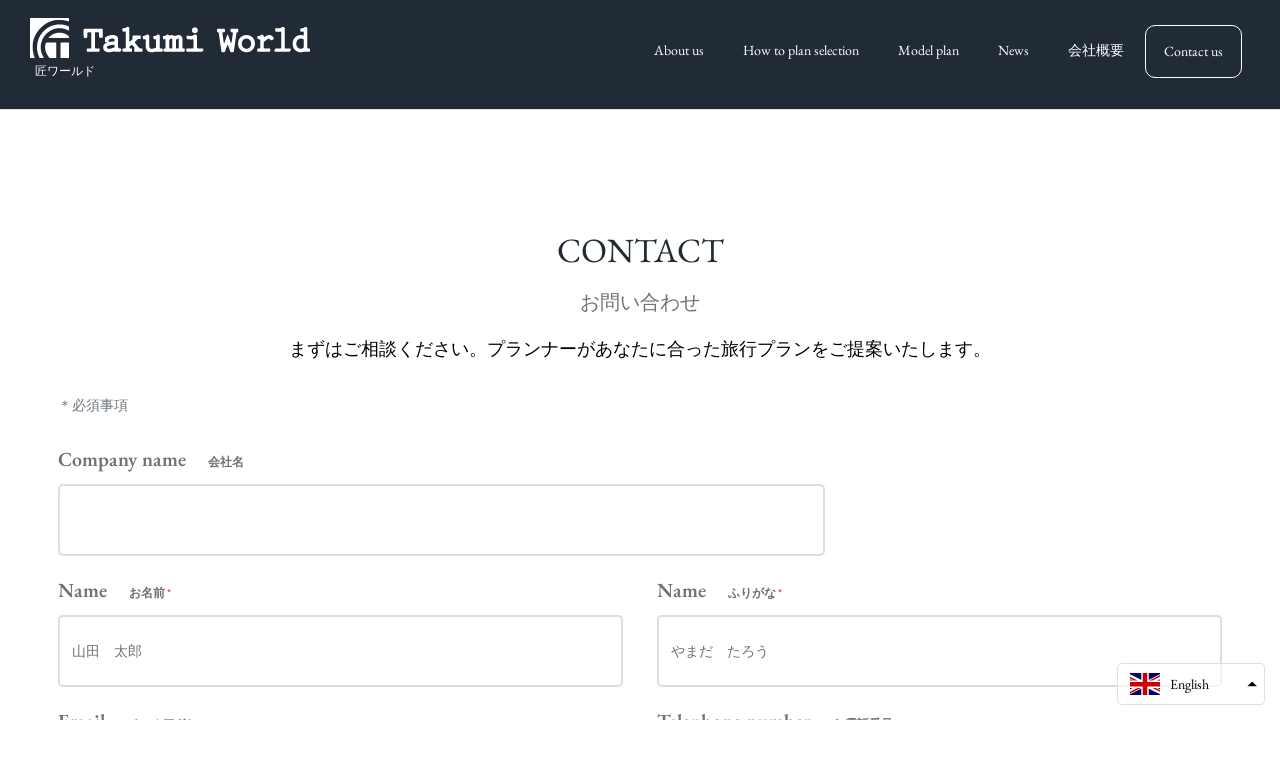

--- FILE ---
content_type: text/css
request_url: https://takumi-w.com/cdn/shop/t/2/assets/common.css?v=109706700981248926611680665443
body_size: 553
content:
.mobile-navigation-drawer .navigation__mobile-header{height:50px;background-color:#212b36}.navigation .navigation__tier-1:nth-child(3) a.navigation__link{padding:6px 20px;font-size:14px;color:#212b36}#shopify-section-template--16909312885032__16359278867b92de38 .feature-text-paired{margin-left:6%;margin-right:0}#shopify-section-template--16909312885032__16359278867b92de38 .feature-text-paired h3{margin-top:0!important;font-feature-settings:"palt"}#shopify-section-template--16909312885032__16359278867b92de38 .feature-text-paired p{font-size:20px}#shopify-section-template--16909312885032__16359278867b92de38 .feature-text-paired p:nth-child(3),#shopify-section-template--16909312885032__16359278867b92de38 .feature-text-paired p:nth-child(4),#shopify-section-template--16909312885032__16359278867b92de38 .feature-text-paired p:nth-child(5),#shopify-section-template--16909312885032__16359278867b92de38 .feature-text-paired p:nth-child(6){margin-bottom:0}#block-id-template--16909312885032__14b8018e-2566-4157-b659-1b989809cbf6-16744529392c1a75d9-0,#block-id-deab6ee0-7cb5-4429-9b60-3b077dc01c70{margin:60px auto;padding-left:0}#block-id-template--16909312885032__14b8018e-2566-4157-b659-1b989809cbf6-16744529392c1a75d9-0:lang(en){display:none}#block-id-deab6ee0-7cb5-4429-9b60-3b077dc01c70:lang(ja){display:none}#block-id-template--16909312885032__14b8018e-2566-4157-b659-1b989809cbf6-16744529392c1a75d9-1 .majortitle+.rte>p{font-size:20px}#section-id-template--16909312885032__061d3134-ee0b-4caa-82aa-0403335b8529{background-color:#1e2b3708;padding-top:120px;margin-bottom:0;max-width:100%}#shopify-section-template--16909312885032__16359278867b92de38 .fully-spaced-row--medium{background-color:#1e2b3708;margin:0;padding:120px 0}#block-id-template--16909312885032__061d3134-ee0b-4caa-82aa-0403335b8529-1678763870a9d49e82-1 .majortitle+.rte>p{font-size:20px}#section-id-template--16909312885032__a23d4e8c-1350-44af-b418-7ae04ef0f516.fully-spaced-row--medium{margin-bottom:30px}#block-id-22b528e8-64e4-4629-b8c6-a58b2e0600b1 .majortitle+.rte>p{font-size:20px}#shopify-section-template--16909312885032__163592870141219e2f .strongly-spaced-row{margin-top:0;margin-bottom:0;padding-left:5.71428571%;padding-right:5.71428571%}ul.top_newslist{margin:0}ul.top_newslist li{list-style:none;padding-top:30px;padding-bottom:30px;display:flex}.top_newsdate{font-size:20px;margin-right:60px}.top_news_category_block{margin-right:65px;max-width:120px;width:9.6774194%}.top_news_category{font-size:16px;color:#212b36;border:1px solid #212B36;padding-top:3px;padding-bottom:3px;max-width:120px;width:100%;text-align:center;display:block;margin-bottom:5px}.top_news_category:last-child{margin-bottom:0}.top_news_title{font-size:20px}.top_news_title a{color:#212b36}#shopify-section-template--16909312885032__167868681907527516 .container{padding-top:120px}#shopify-section-template--16909312885032__167868681907527516>.fully-spaced-row--medium{margin-top:0}#section-id-template--16909312885032__8c62084c-3c27-4fad-90bb-e32334d03585 .h4-style{font-size:34px;position:relative;margin-bottom:90px}#section-id-template--16909312885032__8c62084c-3c27-4fad-90bb-e32334d03585 .h4-style:after{content:"\30e2\30c7\30eb\30d7\30e9\30f3";position:absolute;display:block;color:#707073;font-size:20px;text-align:center;left:50%;transform:translate(-50%);bottom:-40px}#section-id-template--16909312885032__8c62084c-3c27-4fad-90bb-e32334d03585 .h4-style:lang(en):after{content:"MODEL PLAN"}#block-id-c3a673a0-2ea7-49f4-be21-bd78c011732a h3{font-size:34px}#block-id-c3a673a0-2ea7-49f4-be21-bd78c011732a .rte>p{font-size:20px}#block-id-c3a673a0-2ea7-49f4-be21-bd78c011732a.column{padding-left:0;margin-bottom:0}#shopify-section-template--16909312786728__main{margin-bottom:120px}#shopify-section-template--16909312786728__main .article-list{max-width:1400px;width:90%;margin:0 auto}#shopify-section-template--16909312786728__main .article{margin-left:5.71428571%;margin-right:5.71428571%;padding-top:20px;padding-bottom:20px}#shopify-section-template--16909312786728__main .article .container{display:flex;max-width:100%;padding:0}#shopify-section-template--16909312786728__main .article .container .iconmeta.time{font-size:20px;margin-right:30px}#shopify-section-template--16909312786728__main .article .container .iconmeta.tags{max-width:200px;width:9%;margin-right:30px;display:flex;flex-wrap:wrap}#shopify-section-template--16909312786728__main .article .container .iconmeta.tags a{color:#212b36;border:1px solid #212B36;padding:4px 10px 3px;text-align:center;display:block;width:100%;margin-top:3px;line-height:1.2}#shopify-section-template--16909312786728__main .article .container h2{font-size:20px;margin-top:5px;margin-bottom:0}#shopify-section-template--16909312753960__main .container{max-width:960px}#shopify-section-template--16909312753960__main h1{text-align:left}#shopify-section-template--16909312753960__main .iconmeta.tags span,#shopify-section-template--16909312753960__main .iconmeta.tags a:after{display:none}#shopify-section-template--16909312753960__main .iconmeta.tags a{color:#212b36;border:1px solid #212B36;padding:2px 10px}#shopify-section-template--16909312753960__main .pagination-row{margin-top:50px}@media only screen and (max-width: 1150px){.navigation__mobile-header h1.logo__h1{padding:6px 20px}.mobile-navigation-drawer .navigation__mobile-header{height:50px}}@media only screen and (max-width: 767.98px){#section-id-template--16909312885032__8c62084c-3c27-4fad-90bb-e32334d03585 .hometitle.align-center{font-size:28px}#section-id-template--16909312885032__8c62084c-3c27-4fad-90bb-e32334d03585 .h4-style:after{font-size:15px}#block-id-template--16909312885032__14b8018e-2566-4157-b659-1b989809cbf6-16744529392c1a75d9-0{margin:0 auto 60px}#block-id-template--16909312885032__14b8018e-2566-4157-b659-1b989809cbf6-16744529392c1a75d9-1 .majortitle{font-size:28px}#block-id-7bca32aa-4add-48ac-bcf0-f80ad2237808 h6{font-feature-settings:"palt"}#block-id-template--16909312885032__14b8018e-2566-4157-b659-1b989809cbf6-16744529392c1a75d9-1 .majortitle+.rte>p{font-size:15px}#section-id-template--16909312885032__061d3134-ee0b-4caa-82aa-0403335b8529{padding-top:60px}#section-id-template--16909312885032__061d3134-ee0b-4caa-82aa-0403335b8529 .majortitle{font-size:28px}#block-id-template--16909312885032__061d3134-ee0b-4caa-82aa-0403335b8529-1678763870a9d49e82-1 .majortitle+.rte>p{font-size:15px}#shopify-section-template--16909312885032__16359278867b92de38 .fully-spaced-row--medium{padding:60px 0}#shopify-section-template--16909312885032__16359278867b92de38 .feature-text-paired{margin-left:0;margin-right:0}#shopify-section-template--16909312885032__16359278867b92de38 .feature-text-paired p{font-size:15px}#block-id-22b528e8-64e4-4629-b8c6-a58b2e0600b1 .majortitle+.rte>p{font-size:15px}ul.top_newslist li{flex-wrap:wrap}.top_newsdate{font-size:16px;margin-right:20px}.top_news_category_block{margin-right:0;max-width:100%;width:auto;display:flex}.top_news_category{padding:2px 5px;width:100%;font-size:14px;text-align:center;display:block;margin-bottom:0;min-width:70px;margin-right:5px}.top_news_category:last-child{margin-bottom:0}.top_news_title{font-size:17px;width:100%;margin-top:10px}#block-id-c3a673a0-2ea7-49f4-be21-bd78c011732a h3{font-size:27px}#block-id-c3a673a0-2ea7-49f4-be21-bd78c011732a .majortitle+.rte>p{font-size:15px}#shopify-section-template--16909312753960__main .pagination-row.pagination-row-tabular{display:flex}}
/*# sourceMappingURL=/cdn/shop/t/2/assets/common.css.map?v=109706700981248926611680665443 */


--- FILE ---
content_type: text/css
request_url: https://takumi-w.com/cdn/shop/t/2/assets/contactform.css?v=24569984606205435121680668023
body_size: 554
content:
@media only screen and (max-width: 1200px){.logo-area{flex-direction:row-reverse}.logo-area__left,.logo-area__left__inner{justify-content:flex-end}}#link_contact{display:block;text-align:center}.con_titspan{text-align:center;font-size:20px;color:#707173;margin-top:20px!important;display:block}.globo-formbuilder h3.title.globo-heading{margin-bottom:20px}.globo-formbuilder .ql-align-center{font-size:18px;margin-bottom:30px;color:#000}#shopify-block-84ae1142-e4eb-40d9-bc18-f12c56ed0579 .globo-app-extension{border:1px solid #000;padding:0 30px}#shopify-block-84ae1142-e4eb-40d9-bc18-f12c56ed0579 .globo-form-id-109369 .globo-form-app{margin-top:70px;margin-bottom:40px}.globo-form-id-109369 .globo-form-app .globo-description,.globo-form-id-109369 .globo-form-app .header .globo-description{font-size:20px}.globo-form-id-109369 .globo-form-app .globo-description p:last-of-type,.globo-form-id-109369 .globo-form-app .header .globo-description p:last-of-type{font-size:14px}.globo-form-control textarea,.globo-form-input input[type=text]:hover,.globo-form-input input[type=number]:hover,.globo-form-input input[type=email]:hover,.globo-form-input input[type=password]:hover,.globo-form-input input[type=address]:hover,.globo-form-input input[type=tel]:hover,.globo-form-input textarea:hover{border-color:#dbdcdb}.globo-form-input input[type=text]:active,.globo-form-input input[type=text]:focus,.globo-form-input input[type=number]:active,.globo-form-input input[type=number]:focus,.globo-form-input input[type=email]:active,.globo-form-input input[type=email]:focus,.globo-form-input input[type=password]:active,.globo-form-input input[type=password]:focus,.globo-form-input input[type=address]:active,.globo-form-input input[type=address]:focus,.globo-form-input input[type=tel]:active,.globo-form-input input[type=tel]:focus,.globo-form-input textarea:active,.globo-form-input textarea:focus{border-color:#dbdcdb}.globo-form-control input,.globo-form-control textarea,.globo-form-control select{background-color:transparent!important}.globo-form-id-109369 .globo-form-app .globo-heading{color:#212b36!important}.globo-form-app .header .title{line-height:1.2!important;font-size:34px!important;font-weight:400!important}.globo-form.globo-form-id-109369 .globo-form-app .g-container label.globo-label span.label-content{font-size:20px;font-weight:600;color:#717073}.globo-label .label-content span{font-size:12px;display:inline-block;margin-left:22px}.globo-form-app .flat-label{margin-bottom:12px}.globo-form-app .flat-input{height:72px;border:2px solid #DBDCDB;border-radius:5px}.globo-form-app textarea.flat-input{height:170px}.globo-form-app .globo-form-control:first-of-type .globo-form-input{width:921px}.globo-form-app .globo-form-control.layout-1-column:nth-of-type(2),.globo-form-app .globo-form-control.layout-1-column:nth-of-type(3),.globo-form-app .globo-form-control.layout-1-column:nth-child(9),.globo-form-app .globo-form-control.layout-2-column{width:570px}.globo-form-app .globo-form-control.layout-1-column:nth-of-type(3),.globo-form-app .globo-form-control.layout-2-column+.globo-form-control.layout-2-column,.globo-form-app .globo-form-control.layout-1-column:nth-child(9){margin-left:30px}.globo-form-app .globo-form-control.layout-1-column .flex-wrap{justify-content:flex-start}.globo-form-app .globo-form-control.layout-1-column .flex-wrap .option-2-column{width:initial;padding:0}.globo-form-app .globo-form-control.layout-1-column .flex-wrap .option-2-column:first-of-type{margin-right:40px}.globo-form-app .globo-form-control .radio-wrapper .radio-input~.radio-label:after{width:35px;height:35px;background:none}.globo-form-app .globo-form-control .radio-wrapper .radio-label{font-size:18px;line-height:35px;padding-left:20px;display:inline-block}.globo-form-app .globo-form-control .radio-wrapper .radio-input~.radio-label:before{display:none}.globo-form-app .globo-form-control.layout-2-column:nth-of-type(n+7){width:254px;padding:0 5px;position:relative}.globo-form-app .globo-form-control.layout-2-column:nth-of-type(n+7)+.globo-form-control.layout-2-column{margin-left:61px}.globo-form-app .globo-form-control.layout-2-column:nth-of-type(n+7) input[type=text]{text-align:center;border-left:none;border-radius:0 5px 5px 0}.globo-form-app .globo-form-control.layout-2-column:nth-of-type(7):after{position:absolute;top:58px;right:-40px;width:20px;height:20px;content:"";background:url(/cdn/shop/files/icon_calender_tilde.png) no-repeat;background-size:contain}.globo-form-app .globo-form-control .globo-form-input .globo-form-icon{background:#fff url(/cdn/shop/files/icon_calendar.svg?v=1678958386) no-repeat;background-position:center left 20px;background-size:27px 29px;border:2px solid #DBDCDB;border-right:none;border-radius:5px 0 0 5px;width:70px;padding:0;box-shadow:none}.globo-form-app .globo-form-control .globo-form-input .globo-form-icon>svg{display:none}.globo-form-id-109369.globo-form .globo-form-app .globo-form-control .checkbox-wrapper .checkbox-input~.checkbox-label:before{width:52px;height:52px;border:2px solid #DBDCDB;border-radius:5px;border-color:#dbdcdb}.globo-form-control .checkbox-wrapper .checkbox-input:checked~.checkbox-label:after{width:52px;height:52px}.globo-form-id-109369 .globo-form-app .globo-form-control .checkbox-wrapper .globo-option{line-height:52px;padding-left:40px}.globo-form-id-109369 .globo-form-app .footer button.submit{padding:27px 42px;border-radius:5px}.globo-form-app.default-layout .g-container .errors{background-color:transparent}.globo-form-control .help-block{font-size:14px!important}@media only screen and (max-width: 767.98px){.con_titspan{font-size:15px}.globo-formbuilder .ql-align-center{font-size:14px}#shopify-section-template--16909312885032__167868681907527516 .container{padding-top:60px}.globo-form-id-109369 .globo-form-app .globo-description p:last-of-type,.globo-form-id-109369 .globo-form-app .header .globo-description p:last-of-type{font-size:11px}.globo-form-app .header .title{font-size:27px!important}.globo-form-app .globo-form-control:first-of-type .globo-form-input{width:100%}.globo-form-app .globo-form-control.layout-1-column:nth-of-type(2),.globo-form-app .globo-form-control.layout-1-column:nth-of-type(3),.globo-form-app .globo-form-control.layout-1-column:nth-child(9),.globo-form-app .globo-form-control.layout-2-column{width:100%}.globo-form-app .globo-form-control.layout-1-column:nth-of-type(3),.globo-form-app .globo-form-control.layout-2-column+.globo-form-control.layout-2-column,.globo-form-app .globo-form-control.layout-1-column:nth-child(9){margin-left:0}.globo-form-app .globo-form-control.layout-2-column:nth-of-type(n+7){width:45%;padding:0;position:relative}.globo-form-app .globo-form-control.layout-2-column:nth-of-type(n+7)+.globo-form-control.layout-2-column{margin-left:9%}.globo-form-app .globo-form-control.layout-2-column:nth-of-type(7):after{right:-6.5vw}.globo-form-app .globo-form-control .globo-form-input .globo-form-icon{background-position:center left 10px}.globo-form-id-109369.globo-form .globo-form-app .globo-form-control .checkbox-wrapper .checkbox-input~.checkbox-label:before{width:30px;height:30px}.globo-form-control .checkbox-wrapper .checkbox-input:checked~.checkbox-label:after{width:30px;height:30px}.globo-form-id-109369 .globo-form-app .globo-form-control .checkbox-wrapper .globo-option{line-height:30px;padding-left:20px}.globo-form-id-109369 .globo-form-app .globo-description,.globo-form-id-109369 .globo-form-app .header .globo-description{font-size:14px}}@media (min-width: 768px) and (max-width: 1300px){.globo-form-app .globo-form-control:first-of-type .globo-form-input{width:59.96vw}.globo-form-app .globo-form-control.layout-1-column:nth-of-type(2),.globo-form-app .globo-form-control.layout-1-column:nth-of-type(3),.globo-form-app .globo-form-control.layout-1-column:nth-child(9),.globo-form-app .globo-form-control.layout-2-column{width:calc((100% - 1.95vw)/2)}.globo-form-app .globo-form-control.layout-1-column:nth-of-type(3),.globo-form-app .globo-form-control.layout-2-column+.globo-form-control.layout-2-column,.globo-form-app .globo-form-control.layout-1-column:nth-child(9){margin-left:1.95vw}.globo-form-app .globo-form-control.layout-2-column:nth-of-type(n+7){width:calc((48.8% - 3.97vw)/2)}.globo-form-app .globo-form-control.layout-2-column:nth-of-type(n+7)+.globo-form-control.layout-2-column{margin-left:3.97vw}.globo-form-app .globo-form-control.layout-2-column:nth-of-type(7):after{right:-3vw}}
/*# sourceMappingURL=/cdn/shop/t/2/assets/contactform.css.map?v=24569984606205435121680668023 */


--- FILE ---
content_type: image/svg+xml
request_url: https://cdn.shopify.com/s/files/1/0677/9122/5128/files/takumi_logo_w2.svg
body_size: 3016
content:
<?xml version="1.0" encoding="utf-8"?>
<!-- Generator: Adobe Illustrator 27.3.1, SVG Export Plug-In . SVG Version: 6.00 Build 0)  -->
<svg version="1.1" id="_レイヤー_1" xmlns="http://www.w3.org/2000/svg" xmlns:xlink="http://www.w3.org/1999/xlink" x="0px"
	 y="0px" viewBox="0 0 1268.2 180" style="enable-background:new 0 0 1268.2 180;" xml:space="preserve">
	 <style>.w{fill:#ffffff;}</style>
<g>
	<path class="w" d="M0,0c56.1,0,112.3,0,168.5,0c1.5,0,3,0.1,4.5,0c2.7-0.1,4.1,1,4,3.8c-0.3,3.7,0.8,7.6-1,11.6C126.1,0.3,81.7,8.8,45.5,47.1
		c-36.1,38.2-41.6,83-24.3,132.4c-7.4,0.9-14.3,0.2-21.2,0.5V0z"/>
	<path class="w" d="M879.7,113.6c4.9-13.8,9.7-27.1,14.4-40.4c0.5,0,1.1,0.1,1.6,0.1c6,12.9,9.4,26.9,15,39.9c2.2-0.5,2.1-1.8,2.2-2.9
		c1.9-12.8,3.7-25.7,5.6-38.6c0.1-1,0.3-2,0.4-3c0.2-4.2-0.2-4.6-4.2-4.9c-4.5-0.3-6.7-2.8-6.7-7.4c0-0.8,0-1.7,0-2.5
		c0.1-5.2,0.6-5.8,5.7-5.9c8-0.1,16-0.1,24,0c4.8,0,5.3,0.7,5.4,5.6c0,1.8,0,3.7,0,5.5c0.1,2.7-0.9,4.5-3.9,4.6
		c-3,0.1-3.7,2.1-4.1,4.7c-3.7,25.7-7.3,51.4-11.1,77.1c-0.4,3,0.1,7.2-4.9,7.3c-9.5,0.1-10.8,0.8-13-5.6c-2.6-7.4-5.3-14.7-8-22.1
		c-0.6-1.6-0.7-3.7-2.6-4.6c-2.1,0.5-2.1,2.4-2.7,3.9c-2.9,7.8-5.8,15.6-8.4,23.5c-1.2,3.5-3.1,5.1-6.9,5.1
		c-10.1,0-9.9,0.1-11.3-9.8c-2.4-16.8-5-33.6-7.5-50.4c-1.2-8.2-2.4-16.5-3.4-24.7c-0.3-2.7-1.4-4.4-4.3-4.4c-2.7,0-3.8-1.7-3.8-4.2
		C847,48,846,48,857.3,48.1c6.3,0,12.7,0,19,0c5.8,0,6.5,0.8,6.6,6.7c0,0.7,0,1.3,0,2c-0.1,6.3-0.5,6.7-6.8,7
		c-4.9,0.2-5,0.3-4.3,5.2c1.8,13,3.6,26.1,5.4,39.1C877.3,109.9,877.1,111.9,879.7,113.6L879.7,113.6z"/>
	<path class="w" d="M652.8,151c-13.8,0-27.6,0-41.5,0c-5.8,0-6.3-0.5-6.3-6.2c0-1.2,0-2.3,0-3.5c0.1-4.8,0.1-5,5-5.2c3-0.2,4.1-1.4,4.1-4.3
		c-0.1-11.2,0-22.3,0-33.5c0-3-1.2-4.1-4.4-3.5c-6.3,1.1-7,0.5-7.7-5.9c-0.9-8.1-1-8.1,7-8.9c3-0.3,5.4-1.5,7.7-3.3
		c5-4,8-4,12.7,0.2c1.7,1.5,3.1,1.7,5,0.9c6.7-2.7,13-2.1,19,2c1.8,1.3,3.4,0.9,5.1,0c3.1-1.7,6.5-2.4,10-3.1c13-2.8,23,5.7,22.2,19
		c-0.7,11.7-0.2,23.3-0.3,34.9c0,4.7,0.5,5.1,5,5.4c5.3,0.3,5.5,0.5,5.6,5.9c0.2,8.9,0,9.1-9.1,9.1C678.8,151,665.8,151,652.8,151
		L652.8,151z M674.2,115C674.2,115,674.1,115,674.2,115c0-6.2,0.1-12.3-0.1-18.4c-0.1-4.1-2-5.3-5.9-4c-5.4,1.8-7.1,4.2-7.2,9.9
		c0,9.1,0,18.3,0,27.4c0,5.7,0.5,6.1,6.3,6.2c0.8,0,1.7-0.1,2.5,0c3.3,0.2,4.4-1.4,4.3-4.5C674.1,126,674.2,120.5,674.2,115
		L674.2,115z M644.2,115C644.2,115,644.1,115,644.2,115c0-6.1,0-12.3-0.1-18.4c0-2.5-0.8-4.7-4-4.5c-5.1,0.3-9.1,4.6-9.1,9.9
		c0,9.1,0,18.3,0,27.4c0,6.3,0.3,6.6,6.9,6.6c0.7,0,1.3,0,2,0c3.3,0.2,4.4-1.4,4.3-4.5C644,126,644.1,120.5,644.2,115L644.2,115z"/>
	<path class="w" d="M451.4,106.2c4.9-3.1,8.1-7.4,12.3-10.6c1.2-0.9,0.7-2.5,0.6-3.8c-0.1-3.3-0.1-6.7-0.1-10c0-2.4,1.3-3.8,3.7-3.8
		c10.2,0,20.3,0,30.5,0c2.2,0,3.4,1.1,3.5,3.4c0,0.5,0.1,1,0.1,1.5c0,11.9,0.8,11.2-10,11c-1.1,0-2.6-0.1-3.4,0.5
		c-4.7,4-9.2,8.2-13.6,12.4c-1.4,1.3-0.4,2.7,0.6,4c6,7.3,12,14.7,17.9,22.1c2.2,2.7,4.9,3,8,3c8.5,0,8.5,0,8.4,8.5
		c-0.1,6.1-0.4,6.4-6.6,6.4c-8.8,0-17.7,0-26.5,0c-4.4,0-5-0.5-4.9-4.9c0.1-3.6-1.1-7.3,1.4-10.6c0.9-1.1,0.1-2.2-0.7-3.1
		c-2.7-3.4-5.4-6.7-8.1-10.1c-1.8-2.3-3.7-2.6-5.9-0.7c-2,1.7-4.2,3.3-6.2,5c-2.3,2-2.8,4.6-1.9,7.3c0.9,2.7,3.5,2,5.5,2.1
		c1.2,0.1,2.3,0,3.5,0.1c2,0.1,3.1,1.1,2.8,3.2c0,0.2,0,0.3,0,0.5c-0.9,11.7,2.5,11.3-11.4,11.2c-8.8,0-17.7,0-26.5,0
		c-4.8,0-5.4-0.7-5.5-5.6c-0.1-10.3-0.6-9.4,8.9-9.4c5.6,0,6-0.4,6-6c0-21.3,0-42.6,0-64c0-5.9-0.6-6.3-6.5-5.2c-1,0.2-2,0.4-3,0.5
		c-0.7,0.1-1.4,0.4-2,0.2c-5.2-2-2.9-7.2-4.3-10.8c-0.9-2.3,0.8-3.7,3.1-4.1c1.6-0.3,3.3-0.7,4.9-0.7c4,0,7.5-1.3,10.4-4.1
		c2.9-2.8,6.5-2.7,9.8-1.3c3.3,1.3,3.7,4.4,3.7,7.6c0,17.2,0,34.3,0,51.5C450.1,101.5,449.7,103.6,451.4,106.2L451.4,106.2z"/>
	<path class="w" d="M286.9,48.1c11.7,0,23.3,0,35,0c7.7,0,7.7,0.3,7.5,7.8c-0.3,8.8-0.6,17.6,0.2,26.5c0.5,5-0.6,6.4-5.6,6.4
		C312,88.9,313,89.7,313,78.3c0-3,0-6,0-9c0-3.5-1.8-5.3-5.2-5.3c-16.2-0.2-13.4-1.3-13.5,11.9c-0.1,17.8,0,35.6,0,53.5
		c0,6.4,0.2,6.7,6.8,6.7c3.7,0,7.3,0,11,0c2.4,0,3.6,1,3.4,3.7c-1,11.8,2.4,11.3-11.4,11.3c-13.5,0-27,0-40.5,0
		c-6,0-6.4-0.4-6.5-6.6c0-0.5,0-1,0-1.5c0-6.7,0.2-6.9,7.1-6.9c3.3,0,6.7,0,10,0c2.4,0,3.7-1.3,3.7-3.7c0-0.8,0-1.7,0-2.5
		c0-20,0-40,0-60c0-5.7-0.2-5.8-6-5.9c-1.8,0-3.7,0-5.5,0c-5.3,0.2-7.1,1.9-7.4,7.3c-0.2,4.3-0.1,8.7-0.1,13
		c0.1,3.4-1.5,4.6-4.9,4.8c-10.8,0.5-11.2,0.2-11.2-10.8c0-7.5,0-15,0-22.5c0-6.9,0.6-7.5,7.3-7.5C262.6,48.1,274.7,48.1,286.9,48.1
		L286.9,48.1z"/>
	<path class="w" d="M1256,90.1c0,13.5,0,27,0,40.5c0,5.1,0.3,5.3,5.4,5.4c0.8,0,1.7,0,2.5,0c2.9-0.1,4.4,1,4.3,4.1c-0.1,2.2-0.1,4.3,0,6.5
		c0.1,3.2-1.3,4.5-4.5,4.5c-7.2-0.1-14.3,0-21.5,0c-2.5,0-4.9,0.2-7.4,0.9c-24.7,6.3-43.2-12.1-45.1-32.3
		c-1.8-19.7,9.7-35.4,21.6-40.4c7.3-3,14.7-3.9,22.4-1.9c5.6,1.4,6.1,0.9,6.1-4.8c0-2.5,0.1-5,0-7.5c-0.2-4.4-0.8-5-5.1-4.4
		c-1.5,0.2-3,0.3-4.4,0.7c-3.4,0.9-5-0.6-5.6-3.8c-0.1-0.8-0.4-1.6-0.6-2.4c-1.3-7.2-0.3-8.6,7-9c4.3-0.2,8.2-1,11.4-4.2
		c2.6-2.6,5.9-2.4,8.9-1.5s4,3.9,4.2,6.8c0.3,3.7,0.1,7.3,0.1,11C1255.9,68.8,1255.9,79.5,1256,90.1L1256,90.1z M1239.9,114.6
		c0-5,0-10,0-15c0-2.5-0.6-4.6-3.1-5.7c-10.2-4.6-23-1.7-27.9,9.5c-2.9,6.7-3.9,13.7-0.9,20.8c5,11.9,15.6,17,28.4,10.8
		c2.5-1.2,3.6-3.1,3.5-6C1239.8,124.2,1239.9,119.4,1239.9,114.6L1239.9,114.6z"/>
	<path class="w" d="M176.2,56.6c-7-2.9-13-6.1-19.6-7.9c-23-6.3-44.9-3.6-65.4,8.4c-21.6,12.7-35.4,31.5-40.9,56c-4.8,21.4-1,41.6,9.9,60.5
		c0.5,0.9,1.2,1.7,1.5,2.6c0.7,2.1,0.2,3.8-2.3,3.8c-4.5,0.1-9,0-13.5,0c-1.5,0-2.4-0.7-3-2.1c-4.4-9.9-8.2-20-10.2-30.7
		c-1.4-7.3-0.9-15-0.6-22.4c0.8-22.6,9.1-42.4,23.5-59.6C69.9,48,88,36.9,109.8,31.7c14.1-3.4,28.3-4,42.5-1.3
		c7,1.3,13.9,3.3,20.5,6.2c2.7,1.2,4.4,2.9,4.2,6.1C176.7,47,177.5,51.5,176.2,56.6L176.2,56.6z"/>
	<path class="w" d="M349.6,109.2c-2.2-1.8-4.1-1.3-5.8-1.2c-3.1,0-4.7-1.2-4.6-4.5c0.1-4.3,0-8.7,0-13c0-2.4,1-4.2,3.1-5.3
		c13.6-7,27.6-11.7,43.2-7.6c9.1,2.4,13.4,7.6,13.5,17.2c0.2,11.2,0,22.3,0.1,33.5c0,5.1,2.4,7.6,7.3,7.7c6.2,0.1,6.5,0.3,6.5,6.5
		c0,5.7-2.8,8.5-8.6,8.5c-5.2,0-10.3,0-15.5,0c-1.7,0-3.5,0.3-4.8-0.8c-1.8-1.6-3.4-1.2-5.5-0.6c-9.8,3-19.8,4.7-30,2.6
		c-9.2-1.9-15.4-7.8-17-16.7c-1.3-7.2,0.9-16.8,9.4-22.1C343.4,111.8,346.2,110.7,349.6,109.2L349.6,109.2z M376.9,119.9
		c-6.9,0.9-14.2,1.7-21.2,3.9c-5.2,1.7-7.8,4.4-7.4,8.1c0.3,3.4,4,6,9.2,5.9c8.1-0.1,15.7-2.6,23-5.9c2.5-1.1,3.4-5.5,2.5-9.4
		C382.1,119.1,379.4,120.3,376.9,119.9L376.9,119.9z M373.3,91.9c-3.4-0.4-7.1,0.8-10.8,1.9c-5.9,1.7-7.3,4-6.4,9.8
		c0.4,2.5,1.6,3.4,4.1,3.1c6.2-0.9,12.5-1.7,18.8-1.8c1.4,0,2.9-0.2,3.4-1.6c1.2-2.9,1-5.9-0.2-8.7c-1-2.3-3.2-2.7-5.5-2.6
		C375.7,92,374.7,92,373.3,91.9L373.3,91.9z"/>
	<path class="w" d="M522.7,94.8c-2.2-0.6-4.2,0.2-6.3,0.6c-2.8,0.5-4-0.5-4.4-3.2c-0.3-2.3-0.7-4.6-1.3-6.8c-0.7-2.6-0.2-4.4,2.7-4.7
		c5.6-0.5,10.3-2.5,15-5.8c5.4-3.9,11.5,0,11.6,7c0.2,12.7,0.1,25.3,0.1,38c0,3.9,0.6,7.6,1.6,11.3c1.2,4.2,3.9,6.5,8.3,6.6
		c6.7,0.2,12.8-2,18.7-4.6c1.9-0.8,2.5-2.5,2.5-4.5c0-9.8,0-19.7,0-29.5c0-3.3-1.4-4.4-4.6-4.2c-6.2,0.4-6.3,0.3-7.4-5.8
		c-1.3-7.5-3.5-8.2,6.3-9c3.4-0.3,6.1-1.7,8.5-3.8c3-2.6,6.3-3.3,9.7-1.7c3.3,1.6,4.3,4.8,4.3,8.4c0,15.7,0,31.3,0,47
		c0,5.8,0.1,5.9,5.8,6c1.2,0,2.3,0,3.5,0.1c2.5,0.1,3.6,1.4,3.6,3.8c0,2.3,0,4.7,0,7c0,2.6-1.2,4.2-3.9,4.1
		c-8.6-0.2-17.3,0.9-25.9-0.7c-2.1-0.4-3.9,0.3-5.8,0.8c-7.6,2.1-15.4,2.8-23.2,1c-6.4-1.4-11.1-5.2-14.2-10.8
		c-2.7-4.9-4.1-10.1-4-15.8c0.2-8.3,0.1-16.7,0-25C523.9,98.6,524.4,96.5,522.7,94.8L522.7,94.8z"/>
	<path class="w" d="M118.8,145c0,9.7,0,19.3,0,29c0,5.7-0.4,6-5.9,6c-5.7,0-11.3-0.2-17,0.1c-4.3,0.2-7.4-0.6-10.4-4.7
		c-5.3-7.3-10.4-14.5-13.5-23.1c-2.6-7.2-3.6-14.7-3.8-22.3c-0.1-5.6,1.4-10.8,2.4-16.1c0.5-2.8,2.1-4,4.8-4c13,0,26,0,38.9,0
		c3.7,0,4.4,2.1,4.4,5.2C118.8,125,118.8,135,118.8,145L118.8,145z"/>
	<path class="w" d="M1019,114.9c0.2,21.2-17.7,39.1-39.4,38.2c-21.1-0.9-37.4-16.6-37.2-38.5c0.2-24,16.8-38.4,38.7-38.4
		C1003.7,76.2,1019.1,93.5,1019,114.9L1019,114.9z M1002,115.5c-0.2-13.2-8.4-22.8-19.5-23.5c-10-0.6-18.4,4.7-21.6,13.6
		c-3.8,10.6-0.6,22.5,7.8,28.2c6.7,4.6,13.9,5.4,21.2,1.4C998.1,130.8,1001.5,123.5,1002,115.5z"/>
	<path class="w" d="M1153.9,90c0,13.3,0,26.7,0,40c0,5.8,0.2,6,5.8,6c5.3,0,10.7,0,16,0c4.5,0.1,5,0.7,5.2,5.3c0.2,6.5-2.9,9.7-9.4,9.7
		c-19.2,0-38.3,0-57.5,0c-5.9,0-6.1-0.2-6.2-6.2c-0.1-5.9,2.8-8.8,8.6-8.8c5.5,0,11,0.1,16.5,0c4.3-0.1,4.9-0.7,4.9-5
		c0.1-21.7,0.1-43.3,0-65c0-5-0.7-5.4-5.5-5.1c-5.3,0.3-10.6,1.3-15.9,1c-2.8-0.1-4.4-1.1-4.9-3.9c-0.4-2.3-1.2-4.5-1.4-6.8
		c-0.4-3.8,0.5-4.8,4.3-5c4.7-0.2,9.3-0.2,14-0.2c4.3,0,8.2-1.1,11.5-4.1c3-2.7,6.5-2.7,9.8-1.2c3.1,1.4,4.3,4.5,4.3,7.9
		C1153.8,62.3,1153.9,76.2,1153.9,90L1153.9,90z"/>
	<path class="w" d="M1060.7,85.3c1.7,0.2,2.5-1.3,3.8-2.1c8.1-4.9,16.3-9.1,26.3-6c7,2.2,10.8,7.5,13.3,13.8c0.9,2.3,0.1,3.9-2.2,4.8
		c-1.7,0.7-3.4,1.4-5.1,2.1c-6.4,2.5-6.5,2.5-10.3-3.2c-1.7-2.5-3.7-3.2-6.4-2c-6.9,3.1-13,7.5-18.7,12.4c-1.6,1.4-2.3,3.1-2.3,5.3
		c0,7,0.1,14,0,21c-0.1,3.4,1.5,4.8,4.8,4.7c6.5-0.1,13,0.1,19.5,0c3.4-0.1,4.7,1.3,4.7,4.7c0.2,10.3,0.4,10.3-9.8,10.3
		c-14.3,0-28.6,0-43,0c-6,0-6.4-0.4-6.5-6.6c0-0.7,0-1.3,0-2c0-4.2,2.2-6.4,6.4-6.4c1.2,0,2.3,0,3.5,0c2.7,0,4-1.2,4-3.9
		c0-11,0.1-22-0.1-33c0-3.6-1.3-4.3-5.3-3.9c-3.8,0.4-6.2-1.3-7-5.2c-1.9-8.8-1.9-8.8,6.8-9.9c2.8-0.3,5.1-1.3,7.2-3
		c7.1-5.8,12.8-3.7,14.5,5.3C1059.3,83.5,1059.3,84.7,1060.7,85.3L1060.7,85.3z"/>
	<path class="w" d="M176.9,145.5c0,9.7,0,19.3,0,29c0,5.2-0.2,5.5-5.3,5.5c-9.5,0-19,0-28.5,0c-4.5,0-4.9-0.4-4.9-4.9
		c-0.1-19.8-0.1-39.6,0-59.4c0-5.1,0.8-5.8,5.8-5.8c9,0,18,0,27,0c5.4,0,5.8,0.5,5.9,6.2C176.9,125.9,176.9,135.7,176.9,145.5
		L176.9,145.5z"/>
	<path class="w" d="M746.6,151c-10.8,0-21.6,0-32.5,0c-5.6,0-6-0.4-6-6c0-9.7-0.9-9,8.7-9c6.2,0,12.3-0.1,18.5,0c3.3,0.1,4.9-1,4.8-4.6
		c-0.1-10.7,0-21.3-0.1-32c0-4.1-0.7-4.7-4.8-4c-7.4,1.3-14.6-0.6-21.9-0.7c-0.5,0-1-0.2-1.4-0.4c-1.8-0.9-4.5-12.3-3.3-13.9
		c1-1.3,2.4-0.7,3.7-0.8c7-0.1,13.9,1.1,20.9,0.3c3.5-0.3,6.3-1.6,9.1-3.7c6.9-5.3,12.8-2.9,14.3,5.7c0.6,3.3,0.3,6.6,0.3,10
		c0,12.8,0,25.6,0,38.5c0,5,0.4,5.4,5.4,5.5c5.7,0.1,11.3,0,17,0c5,0.1,5.5,0.6,5.7,5.3c0.2,6.4-2.9,9.7-9.4,9.7
		C765.8,151,756.2,151,746.6,151L746.6,151z"/>
	<path class="w" d="M84.2,87.7c4.7-5.7,10.4-9.7,16.4-13.2c16.2-9.4,33.7-11.1,51.6-6.2c7.7,2.1,14.9,5.7,21.2,10.8c0.8,0.6,1.5,1.3,2.2,2.1
		c1.6,2,1.8,4.4,0.9,6.6c-0.8,2.1-3,1.9-4.8,1.9c-8,0-16,0-24,0c-18.8,0-37.6,0-56.5,0C89,89.8,86.5,90.4,84.2,87.7L84.2,87.7z"/>
	<path class="w" d="M746.5,68c-7.2-0.1-13.6-6.4-13.3-13.3c0.2-5.8,4.5-13.4,14.1-12.9c8,0.5,12.9,5.3,12.8,13.4C760,62.6,754.2,68.1,746.5,68
		L746.5,68z"/>
</g>
</svg>


--- FILE ---
content_type: image/svg+xml
request_url: https://takumi-w.com/cdn/shop/files/takumi_logo_w2.svg?v=1679554341&width=282
body_size: 2971
content:
<?xml version="1.0" encoding="utf-8"?>
<!-- Generator: Adobe Illustrator 27.3.1, SVG Export Plug-In . SVG Version: 6.00 Build 0)  -->
<svg version="1.1" id="_レイヤー_1" xmlns="http://www.w3.org/2000/svg" xmlns:xlink="http://www.w3.org/1999/xlink" x="0px"
	 y="0px" viewBox="0 0 1268.2 180" style="enable-background:new 0 0 1268.2 180;" xml:space="preserve">
	 <style>.w{fill:#ffffff;}</style>
<g>
	<path class="w" d="M0,0c56.1,0,112.3,0,168.5,0c1.5,0,3,0.1,4.5,0c2.7-0.1,4.1,1,4,3.8c-0.3,3.7,0.8,7.6-1,11.6C126.1,0.3,81.7,8.8,45.5,47.1
		c-36.1,38.2-41.6,83-24.3,132.4c-7.4,0.9-14.3,0.2-21.2,0.5V0z"/>
	<path class="w" d="M879.7,113.6c4.9-13.8,9.7-27.1,14.4-40.4c0.5,0,1.1,0.1,1.6,0.1c6,12.9,9.4,26.9,15,39.9c2.2-0.5,2.1-1.8,2.2-2.9
		c1.9-12.8,3.7-25.7,5.6-38.6c0.1-1,0.3-2,0.4-3c0.2-4.2-0.2-4.6-4.2-4.9c-4.5-0.3-6.7-2.8-6.7-7.4c0-0.8,0-1.7,0-2.5
		c0.1-5.2,0.6-5.8,5.7-5.9c8-0.1,16-0.1,24,0c4.8,0,5.3,0.7,5.4,5.6c0,1.8,0,3.7,0,5.5c0.1,2.7-0.9,4.5-3.9,4.6
		c-3,0.1-3.7,2.1-4.1,4.7c-3.7,25.7-7.3,51.4-11.1,77.1c-0.4,3,0.1,7.2-4.9,7.3c-9.5,0.1-10.8,0.8-13-5.6c-2.6-7.4-5.3-14.7-8-22.1
		c-0.6-1.6-0.7-3.7-2.6-4.6c-2.1,0.5-2.1,2.4-2.7,3.9c-2.9,7.8-5.8,15.6-8.4,23.5c-1.2,3.5-3.1,5.1-6.9,5.1
		c-10.1,0-9.9,0.1-11.3-9.8c-2.4-16.8-5-33.6-7.5-50.4c-1.2-8.2-2.4-16.5-3.4-24.7c-0.3-2.7-1.4-4.4-4.3-4.4c-2.7,0-3.8-1.7-3.8-4.2
		C847,48,846,48,857.3,48.1c6.3,0,12.7,0,19,0c5.8,0,6.5,0.8,6.6,6.7c0,0.7,0,1.3,0,2c-0.1,6.3-0.5,6.7-6.8,7
		c-4.9,0.2-5,0.3-4.3,5.2c1.8,13,3.6,26.1,5.4,39.1C877.3,109.9,877.1,111.9,879.7,113.6L879.7,113.6z"/>
	<path class="w" d="M652.8,151c-13.8,0-27.6,0-41.5,0c-5.8,0-6.3-0.5-6.3-6.2c0-1.2,0-2.3,0-3.5c0.1-4.8,0.1-5,5-5.2c3-0.2,4.1-1.4,4.1-4.3
		c-0.1-11.2,0-22.3,0-33.5c0-3-1.2-4.1-4.4-3.5c-6.3,1.1-7,0.5-7.7-5.9c-0.9-8.1-1-8.1,7-8.9c3-0.3,5.4-1.5,7.7-3.3
		c5-4,8-4,12.7,0.2c1.7,1.5,3.1,1.7,5,0.9c6.7-2.7,13-2.1,19,2c1.8,1.3,3.4,0.9,5.1,0c3.1-1.7,6.5-2.4,10-3.1c13-2.8,23,5.7,22.2,19
		c-0.7,11.7-0.2,23.3-0.3,34.9c0,4.7,0.5,5.1,5,5.4c5.3,0.3,5.5,0.5,5.6,5.9c0.2,8.9,0,9.1-9.1,9.1C678.8,151,665.8,151,652.8,151
		L652.8,151z M674.2,115C674.2,115,674.1,115,674.2,115c0-6.2,0.1-12.3-0.1-18.4c-0.1-4.1-2-5.3-5.9-4c-5.4,1.8-7.1,4.2-7.2,9.9
		c0,9.1,0,18.3,0,27.4c0,5.7,0.5,6.1,6.3,6.2c0.8,0,1.7-0.1,2.5,0c3.3,0.2,4.4-1.4,4.3-4.5C674.1,126,674.2,120.5,674.2,115
		L674.2,115z M644.2,115C644.2,115,644.1,115,644.2,115c0-6.1,0-12.3-0.1-18.4c0-2.5-0.8-4.7-4-4.5c-5.1,0.3-9.1,4.6-9.1,9.9
		c0,9.1,0,18.3,0,27.4c0,6.3,0.3,6.6,6.9,6.6c0.7,0,1.3,0,2,0c3.3,0.2,4.4-1.4,4.3-4.5C644,126,644.1,120.5,644.2,115L644.2,115z"/>
	<path class="w" d="M451.4,106.2c4.9-3.1,8.1-7.4,12.3-10.6c1.2-0.9,0.7-2.5,0.6-3.8c-0.1-3.3-0.1-6.7-0.1-10c0-2.4,1.3-3.8,3.7-3.8
		c10.2,0,20.3,0,30.5,0c2.2,0,3.4,1.1,3.5,3.4c0,0.5,0.1,1,0.1,1.5c0,11.9,0.8,11.2-10,11c-1.1,0-2.6-0.1-3.4,0.5
		c-4.7,4-9.2,8.2-13.6,12.4c-1.4,1.3-0.4,2.7,0.6,4c6,7.3,12,14.7,17.9,22.1c2.2,2.7,4.9,3,8,3c8.5,0,8.5,0,8.4,8.5
		c-0.1,6.1-0.4,6.4-6.6,6.4c-8.8,0-17.7,0-26.5,0c-4.4,0-5-0.5-4.9-4.9c0.1-3.6-1.1-7.3,1.4-10.6c0.9-1.1,0.1-2.2-0.7-3.1
		c-2.7-3.4-5.4-6.7-8.1-10.1c-1.8-2.3-3.7-2.6-5.9-0.7c-2,1.7-4.2,3.3-6.2,5c-2.3,2-2.8,4.6-1.9,7.3c0.9,2.7,3.5,2,5.5,2.1
		c1.2,0.1,2.3,0,3.5,0.1c2,0.1,3.1,1.1,2.8,3.2c0,0.2,0,0.3,0,0.5c-0.9,11.7,2.5,11.3-11.4,11.2c-8.8,0-17.7,0-26.5,0
		c-4.8,0-5.4-0.7-5.5-5.6c-0.1-10.3-0.6-9.4,8.9-9.4c5.6,0,6-0.4,6-6c0-21.3,0-42.6,0-64c0-5.9-0.6-6.3-6.5-5.2c-1,0.2-2,0.4-3,0.5
		c-0.7,0.1-1.4,0.4-2,0.2c-5.2-2-2.9-7.2-4.3-10.8c-0.9-2.3,0.8-3.7,3.1-4.1c1.6-0.3,3.3-0.7,4.9-0.7c4,0,7.5-1.3,10.4-4.1
		c2.9-2.8,6.5-2.7,9.8-1.3c3.3,1.3,3.7,4.4,3.7,7.6c0,17.2,0,34.3,0,51.5C450.1,101.5,449.7,103.6,451.4,106.2L451.4,106.2z"/>
	<path class="w" d="M286.9,48.1c11.7,0,23.3,0,35,0c7.7,0,7.7,0.3,7.5,7.8c-0.3,8.8-0.6,17.6,0.2,26.5c0.5,5-0.6,6.4-5.6,6.4
		C312,88.9,313,89.7,313,78.3c0-3,0-6,0-9c0-3.5-1.8-5.3-5.2-5.3c-16.2-0.2-13.4-1.3-13.5,11.9c-0.1,17.8,0,35.6,0,53.5
		c0,6.4,0.2,6.7,6.8,6.7c3.7,0,7.3,0,11,0c2.4,0,3.6,1,3.4,3.7c-1,11.8,2.4,11.3-11.4,11.3c-13.5,0-27,0-40.5,0
		c-6,0-6.4-0.4-6.5-6.6c0-0.5,0-1,0-1.5c0-6.7,0.2-6.9,7.1-6.9c3.3,0,6.7,0,10,0c2.4,0,3.7-1.3,3.7-3.7c0-0.8,0-1.7,0-2.5
		c0-20,0-40,0-60c0-5.7-0.2-5.8-6-5.9c-1.8,0-3.7,0-5.5,0c-5.3,0.2-7.1,1.9-7.4,7.3c-0.2,4.3-0.1,8.7-0.1,13
		c0.1,3.4-1.5,4.6-4.9,4.8c-10.8,0.5-11.2,0.2-11.2-10.8c0-7.5,0-15,0-22.5c0-6.9,0.6-7.5,7.3-7.5C262.6,48.1,274.7,48.1,286.9,48.1
		L286.9,48.1z"/>
	<path class="w" d="M1256,90.1c0,13.5,0,27,0,40.5c0,5.1,0.3,5.3,5.4,5.4c0.8,0,1.7,0,2.5,0c2.9-0.1,4.4,1,4.3,4.1c-0.1,2.2-0.1,4.3,0,6.5
		c0.1,3.2-1.3,4.5-4.5,4.5c-7.2-0.1-14.3,0-21.5,0c-2.5,0-4.9,0.2-7.4,0.9c-24.7,6.3-43.2-12.1-45.1-32.3
		c-1.8-19.7,9.7-35.4,21.6-40.4c7.3-3,14.7-3.9,22.4-1.9c5.6,1.4,6.1,0.9,6.1-4.8c0-2.5,0.1-5,0-7.5c-0.2-4.4-0.8-5-5.1-4.4
		c-1.5,0.2-3,0.3-4.4,0.7c-3.4,0.9-5-0.6-5.6-3.8c-0.1-0.8-0.4-1.6-0.6-2.4c-1.3-7.2-0.3-8.6,7-9c4.3-0.2,8.2-1,11.4-4.2
		c2.6-2.6,5.9-2.4,8.9-1.5s4,3.9,4.2,6.8c0.3,3.7,0.1,7.3,0.1,11C1255.9,68.8,1255.9,79.5,1256,90.1L1256,90.1z M1239.9,114.6
		c0-5,0-10,0-15c0-2.5-0.6-4.6-3.1-5.7c-10.2-4.6-23-1.7-27.9,9.5c-2.9,6.7-3.9,13.7-0.9,20.8c5,11.9,15.6,17,28.4,10.8
		c2.5-1.2,3.6-3.1,3.5-6C1239.8,124.2,1239.9,119.4,1239.9,114.6L1239.9,114.6z"/>
	<path class="w" d="M176.2,56.6c-7-2.9-13-6.1-19.6-7.9c-23-6.3-44.9-3.6-65.4,8.4c-21.6,12.7-35.4,31.5-40.9,56c-4.8,21.4-1,41.6,9.9,60.5
		c0.5,0.9,1.2,1.7,1.5,2.6c0.7,2.1,0.2,3.8-2.3,3.8c-4.5,0.1-9,0-13.5,0c-1.5,0-2.4-0.7-3-2.1c-4.4-9.9-8.2-20-10.2-30.7
		c-1.4-7.3-0.9-15-0.6-22.4c0.8-22.6,9.1-42.4,23.5-59.6C69.9,48,88,36.9,109.8,31.7c14.1-3.4,28.3-4,42.5-1.3
		c7,1.3,13.9,3.3,20.5,6.2c2.7,1.2,4.4,2.9,4.2,6.1C176.7,47,177.5,51.5,176.2,56.6L176.2,56.6z"/>
	<path class="w" d="M349.6,109.2c-2.2-1.8-4.1-1.3-5.8-1.2c-3.1,0-4.7-1.2-4.6-4.5c0.1-4.3,0-8.7,0-13c0-2.4,1-4.2,3.1-5.3
		c13.6-7,27.6-11.7,43.2-7.6c9.1,2.4,13.4,7.6,13.5,17.2c0.2,11.2,0,22.3,0.1,33.5c0,5.1,2.4,7.6,7.3,7.7c6.2,0.1,6.5,0.3,6.5,6.5
		c0,5.7-2.8,8.5-8.6,8.5c-5.2,0-10.3,0-15.5,0c-1.7,0-3.5,0.3-4.8-0.8c-1.8-1.6-3.4-1.2-5.5-0.6c-9.8,3-19.8,4.7-30,2.6
		c-9.2-1.9-15.4-7.8-17-16.7c-1.3-7.2,0.9-16.8,9.4-22.1C343.4,111.8,346.2,110.7,349.6,109.2L349.6,109.2z M376.9,119.9
		c-6.9,0.9-14.2,1.7-21.2,3.9c-5.2,1.7-7.8,4.4-7.4,8.1c0.3,3.4,4,6,9.2,5.9c8.1-0.1,15.7-2.6,23-5.9c2.5-1.1,3.4-5.5,2.5-9.4
		C382.1,119.1,379.4,120.3,376.9,119.9L376.9,119.9z M373.3,91.9c-3.4-0.4-7.1,0.8-10.8,1.9c-5.9,1.7-7.3,4-6.4,9.8
		c0.4,2.5,1.6,3.4,4.1,3.1c6.2-0.9,12.5-1.7,18.8-1.8c1.4,0,2.9-0.2,3.4-1.6c1.2-2.9,1-5.9-0.2-8.7c-1-2.3-3.2-2.7-5.5-2.6
		C375.7,92,374.7,92,373.3,91.9L373.3,91.9z"/>
	<path class="w" d="M522.7,94.8c-2.2-0.6-4.2,0.2-6.3,0.6c-2.8,0.5-4-0.5-4.4-3.2c-0.3-2.3-0.7-4.6-1.3-6.8c-0.7-2.6-0.2-4.4,2.7-4.7
		c5.6-0.5,10.3-2.5,15-5.8c5.4-3.9,11.5,0,11.6,7c0.2,12.7,0.1,25.3,0.1,38c0,3.9,0.6,7.6,1.6,11.3c1.2,4.2,3.9,6.5,8.3,6.6
		c6.7,0.2,12.8-2,18.7-4.6c1.9-0.8,2.5-2.5,2.5-4.5c0-9.8,0-19.7,0-29.5c0-3.3-1.4-4.4-4.6-4.2c-6.2,0.4-6.3,0.3-7.4-5.8
		c-1.3-7.5-3.5-8.2,6.3-9c3.4-0.3,6.1-1.7,8.5-3.8c3-2.6,6.3-3.3,9.7-1.7c3.3,1.6,4.3,4.8,4.3,8.4c0,15.7,0,31.3,0,47
		c0,5.8,0.1,5.9,5.8,6c1.2,0,2.3,0,3.5,0.1c2.5,0.1,3.6,1.4,3.6,3.8c0,2.3,0,4.7,0,7c0,2.6-1.2,4.2-3.9,4.1
		c-8.6-0.2-17.3,0.9-25.9-0.7c-2.1-0.4-3.9,0.3-5.8,0.8c-7.6,2.1-15.4,2.8-23.2,1c-6.4-1.4-11.1-5.2-14.2-10.8
		c-2.7-4.9-4.1-10.1-4-15.8c0.2-8.3,0.1-16.7,0-25C523.9,98.6,524.4,96.5,522.7,94.8L522.7,94.8z"/>
	<path class="w" d="M118.8,145c0,9.7,0,19.3,0,29c0,5.7-0.4,6-5.9,6c-5.7,0-11.3-0.2-17,0.1c-4.3,0.2-7.4-0.6-10.4-4.7
		c-5.3-7.3-10.4-14.5-13.5-23.1c-2.6-7.2-3.6-14.7-3.8-22.3c-0.1-5.6,1.4-10.8,2.4-16.1c0.5-2.8,2.1-4,4.8-4c13,0,26,0,38.9,0
		c3.7,0,4.4,2.1,4.4,5.2C118.8,125,118.8,135,118.8,145L118.8,145z"/>
	<path class="w" d="M1019,114.9c0.2,21.2-17.7,39.1-39.4,38.2c-21.1-0.9-37.4-16.6-37.2-38.5c0.2-24,16.8-38.4,38.7-38.4
		C1003.7,76.2,1019.1,93.5,1019,114.9L1019,114.9z M1002,115.5c-0.2-13.2-8.4-22.8-19.5-23.5c-10-0.6-18.4,4.7-21.6,13.6
		c-3.8,10.6-0.6,22.5,7.8,28.2c6.7,4.6,13.9,5.4,21.2,1.4C998.1,130.8,1001.5,123.5,1002,115.5z"/>
	<path class="w" d="M1153.9,90c0,13.3,0,26.7,0,40c0,5.8,0.2,6,5.8,6c5.3,0,10.7,0,16,0c4.5,0.1,5,0.7,5.2,5.3c0.2,6.5-2.9,9.7-9.4,9.7
		c-19.2,0-38.3,0-57.5,0c-5.9,0-6.1-0.2-6.2-6.2c-0.1-5.9,2.8-8.8,8.6-8.8c5.5,0,11,0.1,16.5,0c4.3-0.1,4.9-0.7,4.9-5
		c0.1-21.7,0.1-43.3,0-65c0-5-0.7-5.4-5.5-5.1c-5.3,0.3-10.6,1.3-15.9,1c-2.8-0.1-4.4-1.1-4.9-3.9c-0.4-2.3-1.2-4.5-1.4-6.8
		c-0.4-3.8,0.5-4.8,4.3-5c4.7-0.2,9.3-0.2,14-0.2c4.3,0,8.2-1.1,11.5-4.1c3-2.7,6.5-2.7,9.8-1.2c3.1,1.4,4.3,4.5,4.3,7.9
		C1153.8,62.3,1153.9,76.2,1153.9,90L1153.9,90z"/>
	<path class="w" d="M1060.7,85.3c1.7,0.2,2.5-1.3,3.8-2.1c8.1-4.9,16.3-9.1,26.3-6c7,2.2,10.8,7.5,13.3,13.8c0.9,2.3,0.1,3.9-2.2,4.8
		c-1.7,0.7-3.4,1.4-5.1,2.1c-6.4,2.5-6.5,2.5-10.3-3.2c-1.7-2.5-3.7-3.2-6.4-2c-6.9,3.1-13,7.5-18.7,12.4c-1.6,1.4-2.3,3.1-2.3,5.3
		c0,7,0.1,14,0,21c-0.1,3.4,1.5,4.8,4.8,4.7c6.5-0.1,13,0.1,19.5,0c3.4-0.1,4.7,1.3,4.7,4.7c0.2,10.3,0.4,10.3-9.8,10.3
		c-14.3,0-28.6,0-43,0c-6,0-6.4-0.4-6.5-6.6c0-0.7,0-1.3,0-2c0-4.2,2.2-6.4,6.4-6.4c1.2,0,2.3,0,3.5,0c2.7,0,4-1.2,4-3.9
		c0-11,0.1-22-0.1-33c0-3.6-1.3-4.3-5.3-3.9c-3.8,0.4-6.2-1.3-7-5.2c-1.9-8.8-1.9-8.8,6.8-9.9c2.8-0.3,5.1-1.3,7.2-3
		c7.1-5.8,12.8-3.7,14.5,5.3C1059.3,83.5,1059.3,84.7,1060.7,85.3L1060.7,85.3z"/>
	<path class="w" d="M176.9,145.5c0,9.7,0,19.3,0,29c0,5.2-0.2,5.5-5.3,5.5c-9.5,0-19,0-28.5,0c-4.5,0-4.9-0.4-4.9-4.9
		c-0.1-19.8-0.1-39.6,0-59.4c0-5.1,0.8-5.8,5.8-5.8c9,0,18,0,27,0c5.4,0,5.8,0.5,5.9,6.2C176.9,125.9,176.9,135.7,176.9,145.5
		L176.9,145.5z"/>
	<path class="w" d="M746.6,151c-10.8,0-21.6,0-32.5,0c-5.6,0-6-0.4-6-6c0-9.7-0.9-9,8.7-9c6.2,0,12.3-0.1,18.5,0c3.3,0.1,4.9-1,4.8-4.6
		c-0.1-10.7,0-21.3-0.1-32c0-4.1-0.7-4.7-4.8-4c-7.4,1.3-14.6-0.6-21.9-0.7c-0.5,0-1-0.2-1.4-0.4c-1.8-0.9-4.5-12.3-3.3-13.9
		c1-1.3,2.4-0.7,3.7-0.8c7-0.1,13.9,1.1,20.9,0.3c3.5-0.3,6.3-1.6,9.1-3.7c6.9-5.3,12.8-2.9,14.3,5.7c0.6,3.3,0.3,6.6,0.3,10
		c0,12.8,0,25.6,0,38.5c0,5,0.4,5.4,5.4,5.5c5.7,0.1,11.3,0,17,0c5,0.1,5.5,0.6,5.7,5.3c0.2,6.4-2.9,9.7-9.4,9.7
		C765.8,151,756.2,151,746.6,151L746.6,151z"/>
	<path class="w" d="M84.2,87.7c4.7-5.7,10.4-9.7,16.4-13.2c16.2-9.4,33.7-11.1,51.6-6.2c7.7,2.1,14.9,5.7,21.2,10.8c0.8,0.6,1.5,1.3,2.2,2.1
		c1.6,2,1.8,4.4,0.9,6.6c-0.8,2.1-3,1.9-4.8,1.9c-8,0-16,0-24,0c-18.8,0-37.6,0-56.5,0C89,89.8,86.5,90.4,84.2,87.7L84.2,87.7z"/>
	<path class="w" d="M746.5,68c-7.2-0.1-13.6-6.4-13.3-13.3c0.2-5.8,4.5-13.4,14.1-12.9c8,0.5,12.9,5.3,12.8,13.4C760,62.6,754.2,68.1,746.5,68
		L746.5,68z"/>
</g>
</svg>


--- FILE ---
content_type: image/svg+xml
request_url: https://takumi-w.com/cdn/shop/files/icon_calendar.svg?v=1678958386
body_size: -186
content:
<svg xmlns="http://www.w3.org/2000/svg" width="27" height="29.026" viewBox="0 0 27 29.026">
  <g id="カレンダーのフリーアイコン9" transform="translate(-17.866)">
    <rect id="長方形_64" data-name="長方形 64" width="4.673" height="4.154" transform="translate(21.501 9.295)" fill="#717073"/>
    <rect id="長方形_65" data-name="長方形 65" width="4.674" height="4.154" transform="translate(29.029 9.295)" fill="#717073"/>
    <rect id="長方形_66" data-name="長方形 66" width="4.672" height="4.154" transform="translate(36.559 9.295)" fill="#717073"/>
    <rect id="長方形_67" data-name="長方形 67" width="4.673" height="4.154" transform="translate(21.501 15.526)" fill="#717073"/>
    <rect id="長方形_68" data-name="長方形 68" width="4.674" height="4.154" transform="translate(29.029 15.526)" fill="#717073"/>
    <rect id="長方形_69" data-name="長方形 69" width="4.672" height="4.154" transform="translate(36.559 15.526)" fill="#717073"/>
    <rect id="長方形_70" data-name="長方形 70" width="4.673" height="4.154" transform="translate(21.501 21.757)" fill="#717073"/>
    <rect id="長方形_71" data-name="長方形 71" width="4.674" height="4.154" transform="translate(29.029 21.757)" fill="#717073"/>
    <rect id="長方形_72" data-name="長方形 72" width="4.672" height="4.154" transform="translate(36.559 21.757)" fill="#717073"/>
    <path id="パス_197" data-name="パス 197" d="M102.41,5.062a.974.974,0,0,0,.974-.973V.973a.974.974,0,0,0-1.947,0V4.089A.974.974,0,0,0,102.41,5.062Z" transform="translate(-78.832)" fill="#717073"/>
    <path id="パス_198" data-name="パス 198" d="M239.8,5.062a.974.974,0,0,0,.974-.973V.973a.974.974,0,0,0-1.947,0V4.089A.973.973,0,0,0,239.8,5.062Z" transform="translate(-208.432)" fill="#717073"/>
    <path id="パス_199" data-name="パス 199" d="M40.906,44.9v1.544a1.752,1.752,0,0,1-3.5,0V44.9H33.118v1.544a1.752,1.752,0,0,1-3.5,0V44.9H25.33v1.544a1.753,1.753,0,0,1-3.505,0V44.9H17.866v26.48h27V44.9Zm2.4,11.942v12.98H19.424V49.572H43.308v7.269Z" transform="translate(0 -42.354)" fill="#717073"/>
    <path id="パス_200" data-name="パス 200" d="M377.176,5.062a.973.973,0,0,0,.974-.973V.973a.974.974,0,0,0-1.947,0V4.089A.973.973,0,0,0,377.176,5.062Z" transform="translate(-338.023)" fill="#717073"/>
  </g>
</svg>


--- FILE ---
content_type: text/javascript
request_url: https://takumi-w.com/cdn/shop/t/2/assets/tms-selector.js?v=86275870795170411111681976765
body_size: -154
content:
var hextom_tms={selectorInsertType:"float",regionType:"region_name_currency_symbol",floatingPosition:"bottom_right",floatingPaddingHorizontal:15,floatingPaddingVertical:15,availableLocalesById:{},availableLocales:[],primaryLocaleById:{},merchantSelectedLocale:"shop_base",hasFlag:"yes",selectorFlagMap:{ja:"ja",en:"en"},displayType:"language_name",fontColor:"#000000",backgroundColor:"#FFFFFF",backgroundOpacity:"0.66",buttonFontColor:"#FFFFFF",buttonBackgroundColor:"#000000",selectorType:"market_language",selectorStyle:"dropdown",hasFlagRegion:"yes",defaultRegion:"JP",primaryRegionById:{},availableRegionsByCode:{},availableRegions:[],primaryDomain:"",popupEnable:!1,popupTextColor:"#000000",popupBgColor:"#FFFFFF",popupBtnTextColor:"#FFFFFF",popupBtnBgColor:"#000000",regions:[{name:"Japan",code:"JP",currency:{code:"JPY",symbol:"\xA5"},languages:{\u65E5\u672C\u8A9E:{name:"\u65E5\u672C\u8A9E (Japanese)",native_name:"\u65E5\u672C\u8A9E",code:"ja",default:!0},English:{name:"English",native_name:"English",code:"en",default:!1}},primary:!0}]};
//# sourceMappingURL=/cdn/shop/t/2/assets/tms-selector.js.map?v=86275870795170411111681976765
